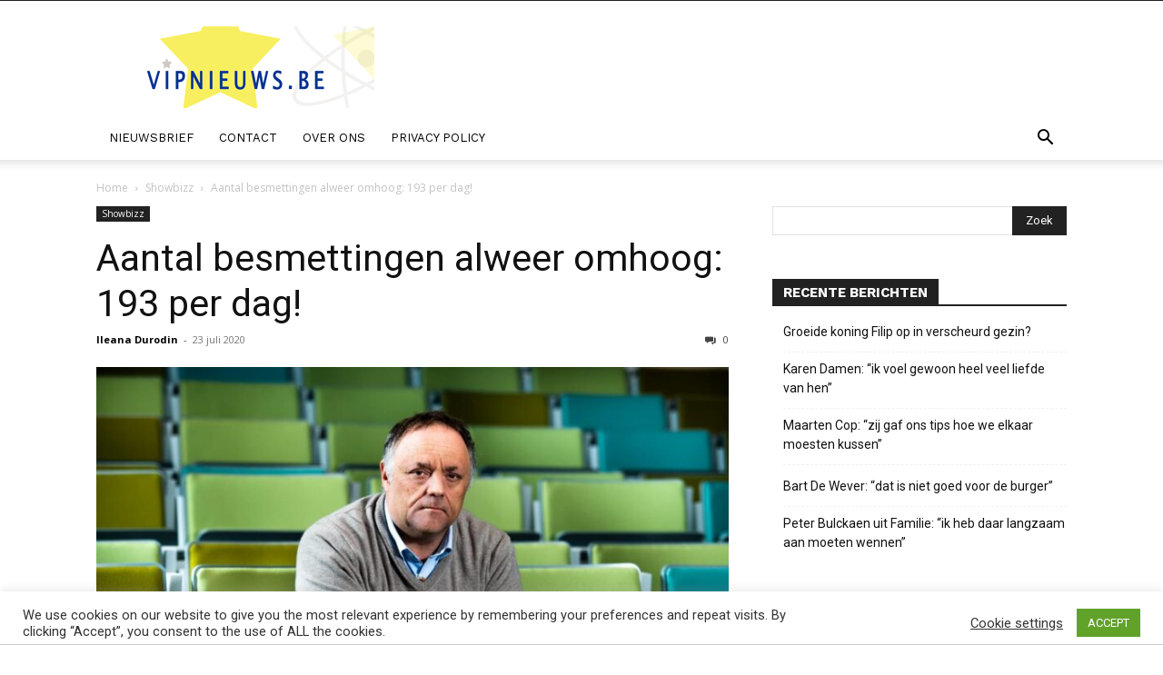

--- FILE ---
content_type: text/html; charset=UTF-8
request_url: https://www.vipnieuws.be/wp-admin/admin-ajax.php?td_theme_name=Newspaper&v=12.7.1
body_size: -188
content:
{"1613":28}

--- FILE ---
content_type: text/html; charset=utf-8
request_url: https://www.google.com/recaptcha/api2/aframe
body_size: 268
content:
<!DOCTYPE HTML><html><head><meta http-equiv="content-type" content="text/html; charset=UTF-8"></head><body><script nonce="sflLpRV97XT2Szibw-DEUA">/** Anti-fraud and anti-abuse applications only. See google.com/recaptcha */ try{var clients={'sodar':'https://pagead2.googlesyndication.com/pagead/sodar?'};window.addEventListener("message",function(a){try{if(a.source===window.parent){var b=JSON.parse(a.data);var c=clients[b['id']];if(c){var d=document.createElement('img');d.src=c+b['params']+'&rc='+(localStorage.getItem("rc::a")?sessionStorage.getItem("rc::b"):"");window.document.body.appendChild(d);sessionStorage.setItem("rc::e",parseInt(sessionStorage.getItem("rc::e")||0)+1);localStorage.setItem("rc::h",'1769748953914');}}}catch(b){}});window.parent.postMessage("_grecaptcha_ready", "*");}catch(b){}</script></body></html>

--- FILE ---
content_type: text/javascript
request_url: https://tags.refinery89.com/performance/342.js
body_size: 109
content:
// Last Updated At : 2026-01-29 09:30:18
r89.adunits.performance = {
    "vipnieuwsbe-video-outstream": {
        "au_vb": [
            1,
            2,
            3,
            4,
            5,
            6,
            7,
            8
        ],
        "au_cb": [
            1,
            2,
            3
        ],
        "viewability": 87
    },
    "vipnieuwsbe-mobile-sticky-footer": {
        "au_vb": [
            1,
            2
        ],
        "au_cb": [
            1,
            2
        ]
    },
    "vipnieuwsbe-desktop-billboard-low": {
        "au_vb": [
            1
        ],
        "au_cb": [
            1,
            2
        ]
    },
    "vipnieuwsbe-Desktop-HPA-BTF": {
        "au_vb": [
            1,
            2,
            3,
            4,
            5,
            6,
            7,
            8,
            9
        ],
        "au_cb": [
            1,
            2
        ],
        "viewability": 90
    },
    "vipnieuwsbe-Interstitial": {
        "au_vb": [
            1,
            2,
            3,
            4,
            5,
            6
        ],
        "au_cb": [
            1,
            2,
            3,
            4,
            5,
            6,
            7,
            8,
            9
        ],
        "viewability": 69
    }
};